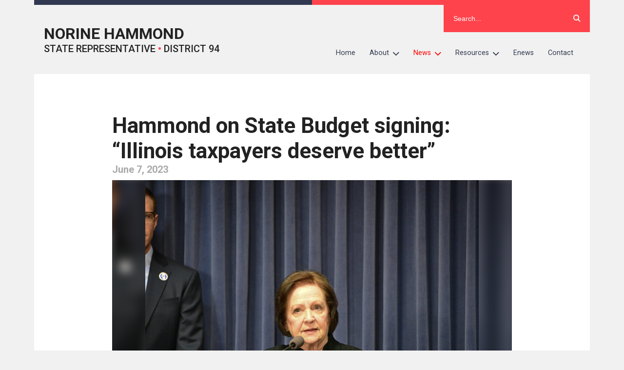

--- FILE ---
content_type: text/css
request_url: https://norinehammond.org/wp-content/themes/ilhousegop/style.css?ver=0.38
body_size: 6496
content:
/*
Theme Name: IL House Republicans
Theme URI: https://ilhousegop.com
Author: Nic Bavetta
Author URI: https://mortr.com
Modified By: Darrell Fortae - Everlast Software, LLC
Description: Official IL House Republics WordPress theme.
Version: 1.0
Tags: responsive, clean, minimal, modern, documentation
*/

@import url("https://fonts.googleapis.com/css?family=Roboto:400,400i,500,500i,700,700i,900,900i");
@import url("fonts/fontawesome-free-6.5.2-web/css/fontawesome.min.css");
@import url("fonts/fontawesome-free-6.5.2-web/css/solid.min.css");
@import url("fonts/fontawesome-free-6.5.2-web/css/brands.min.css");


.slide-out-left {
	animation: slide-out-left 0.3s forwards
}

@keyframes slide-out-left {
	0% {
		left: -100%
	}

	100% {
		left: 0
	}
}

.slide-in-left {
	animation: slide-in-left 0.3s forwards
}

@keyframes slide-in-left {
	0% {
		left: 0
	}

	100% {
		left: -100%
	}
}

html,
body {
	font-family: 'Roboto', sans-serif;
	background-color: #F1F1F1;
	margin: 0;
	height: 100%;
	width: 100%;
	color: #222;
	line-height: 1.5rem
}

figure {
	margin: 0
}

#site-content {
	background-color: white;
	padding: 20px;
	overflow: auto
}

#site-content-paginate-links {
	text-align: center;
	margin-top: 4rem;
	word-spacing: 1rem
}

#site-content .wp-block-embed-youtube .wp-block-embed__wrapper {
	display: flex
}

#site-content .wp-block-embed-youtube.aligncenter .wp-block-embed__wrapper {
	justify-content: center
}

@media only screen and (max-width: 425px) {
	#site-content .wp-block-embed-youtube .wp-block-embed__wrapper {
		position: relative;
		width: 100%;
		height: 0;
		padding-bottom: 56.25%
	}

	#site-content .wp-block-embed-youtube iframe {
		position: absolute;
		top: 0;
		left: 0;
		width: 100%;
		height: 100%
	}

	#site-content .wp-block-image figure {
		width: 100%;
		margin-left: 0;
		margin-right: 0
	}

	#site-content .wp-block-image figure img {
		width: 100%;
		height: auto
	}
}

@media only screen and (min-width: 768px) {
	#site-content {
		padding: 40px
	}

	#site-content.narrow {
		padding-top: 60px;
		padding-bottom: 60px;
		padding-left: 140px;
		padding-right: 140px
	}
}

a {
	text-decoration: none;
	color: #ff434c;
	font-weight: 500
}

h1,
h2,
h3,
h4,
h5,
h6 {
	margin-top: 0;
	margin-bottom: 0
}

h1 a,
h2 a,
h3 a,
h4 a,
h5 a,
h6 a {
	color: inherit
}

h1 {
	font-size: 2.75rem
}

h2 {
	font-size: 2.25rem
}

h3 {
	font-size: 1.75rem
}

h4 {
	font-size: 2.25rem
}

h5 {
	font-size: 1.75rem
}

h6 {
	font-size: 1.25rem
}

a.primary-btn {
	background-color: #ff434c;
	padding: 20px;
	width: 100%;
	text-align: center;
	text-transform: uppercase;
	font-weight: 500;
	color: white;
	display: inline-block;
	box-sizing: border-box
}

@media only screen and (min-width: 768px) {

	html,
	body {
		background-color: #F1F1F1
	}
}

@media only screen and (min-width: 768px) {
	#site-main-content {
		margin-top: 40px
	}
}

.site-side-padding section {
	margin-bottom: 40px
}

.site-side-padding section:last-child {
	margin-bottom: 0
}

@media only screen and (min-width: 768px) {
	.site-side-padding {
		margin-left: 40px;
		margin-right: 40px
	}
}

@media only screen and (min-width: 1160px) {

	#site-main-content,
	.site-side-padding {
		margin: 0
	}
}

.aspect-ratio-container {
	display: flex;
	justify-content: center;
	align-items: center;
	position: relative;
	overflow: hidden
}

.aspect-ratio-container-blurred-background {
	background-size: cover;
	background-position: center;
	height: 105%;
	width: 105%;
	filter: blur(10px);
	position: absolute
}

.aspect-ratio-container-image {
	position: absolute;
	top: 0;
	left: 0;
	bottom: 0;
	right: 0;
	display: flex;
	justify-content: center;
	align-items: center
}

.aspect-ratio-container-image img {
	display: block;
	max-width: 100%;
	max-height: 100%
}

.post-preview-container .post-preview-container .post-preview {
	position: relative;
	margin-bottom: 10px
}

.post-preview-container .post-preview-pinned-badge {
	position: absolute;
	top: 0px;
	right: -40px;
	color: white;
	font-size: 1.25rem;
	background-color: #30394f;
	padding-top: 10px;
	padding-bottom: 10px;
	padding-left: 14.28571px;
	padding-right: 15.38462px
}

.post-preview-container .post-preview-pinned-badge-icon {
	transform: rotate(45deg)
}

@media only screen and (min-width: 768px) {
	.post-preview-container .post-preview {
		display: flex;
		margin-bottom: 10px
	}

	.post-preview-container .post-preview:last-child {
		margin-bottom: 0
	}

	.post-preview-container .post-preview-details,
	.post-preview-container .post-preview-image {
		width: 50%
	}
}

.post-preview-container .post-preview-details {
	padding-left: 40px;
	padding-right: 40px;
	padding-top: 0px;
	padding-bottom: 0px;
	background-color: white
}

.post-preview-container .post-preview-title {
	line-height: normal
}

.post-preview-container .post-preview-title a {
	color: inherit;
	font-weight: 500;
	font-size: 1.5rem;
	text-decoration: none
}

.post-preview-container .post-preview-subtitle {
	color: #a9a9a9;
	font-size: 0.9rem;
	font-weight: 500;
	margin-top: 10px
}

.post-preview-container .post-preview-excerpt {
	margin-top: 40px;
	margin-bottom: 40px
}

.post-preview-container .post-preview-excerpt p {
	margin: 0
}

.post-preview-container .post-preview-date {
	font-size: 1rem;
	margin-bottom: 20px;
	margin-top: 20px
}

.post-preview-container .post-preview-image {
	cursor: pointer;
	background-color: #30394f
}

.post-preview-container .post-preview-image-default {
	color: rgba(255, 255, 255, 0.1);
	font-weight: 500;
	font-size: 1.25rem;
	height: 100%;
	display: flex;
	justify-content: center;
	align-items: center;
	flex-flow: column;
	text-transform: uppercase;
	text-align: center
}

.single-news-post {
	padding-left: 20px;
	padding-right: 20px
}

.single-news-post-featured-image {
	margin-bottom: 20px
}

.single-news-post-featured-image-caption {
	margin-top: 20px;
	color: #a9a9a9;
	text-align: center;
	font-size: 0.85rem;
	font-style: italic
}

.single-news-post figure.alignleft,
.single-news-post figure.alignright {
	margin-top: 0
}

.single-news-post img {
	max-width: 100%;
	height: auto
}

.single-news-post-title {
	text-align: left;
	line-height: normal
}

@media only screen and (min-width: 768px) {
	.single-news-post-title {
		margin-top: 20px
	}
}

.single-news-post-date {
	color: #a9a9a9
}

@media only screen and (min-width: 768px) {
	.single-news-post-date {
		margin-bottom: 40px
	}
}

#site-overlay {
	position: absolute;
	height: 100%;
	width: 100%;
	background-color: #30394f;
	z-index: 1;
	display: none;
	opacity: 0.6
}

#site-top-border {
	height: 10px;
	background: linear-gradient(to right, #30394f 50%, #ff434c 50%)
}

.wrapper {
	max-width: 1140px;
	margin-left: auto;
	margin-right: auto
}

#header {
	display: flex;
	justify-content: space-between;
	background-color: white;
	line-height: normal
}

@media only screen and (min-width: 1160px) {
	#header {
		background-color: transparent
	}
}

#header-brand {
	padding: 20px;
	text-transform: uppercase;
	font-weight: 500;
}

#header-brand-inner {
	position: relative;
	top: 50%;
	transform: translateY(-50%)
}

#header-brand-inner a {
	text-decoration: none;
	color: inherit
}

#header-brand-title {
	font-size: 1.75rem;
	font-weight: 700
}

@media only screen and (min-width: 950px) {
	#header-brand-title {
		font-size: 2rem
	}
}

#header-brand-subtitle {
	font-size: 0.9rem
}

#header-brand-logo img {
	max-height: 50px;
}

@media only screen and (min-width: 950px) {
	#header-brand-logo img {
		max-height: 70px;
	}
}

@media only screen and (min-width: 950px) {
	#header-brand-subtitle {
		font-size: 1.25rem
	}
}

#header-brand-subtitle #bullet {
	color: #ff434c;
	font-weight: 900
}

#header-navigation {
	color: white;
	background-color: #30394f;
	position: fixed;
	width: 85%;
	height: 100%;
	left: -100%;
	top: 0;
	overflow: auto;
	z-index: 2;
	max-width: 350px;
	box-shadow: 0px 0px 69px -5px #222;
}

#header-navigation a {
	font-weight: 400
}

#header-navigation-inner {
	margin: 40px;
	position: relative;
}

#header-navigation-inner .menu,
#header-navigation-inner .sub-menu {
	margin: 0;
	padding: 0
}

#header-navigation-inner .menu .dropdown-icon {
	display: none
}

#header-navigation-inner .menu-item-has-children>a .dropdown-icon {
	display: block
}

@media only screen and (min-width: 870px) {
	#header-navigation-inner .menu {
		display: flex;
		flex-flow: row wrap
	}

	#header-navigation-inner .menu>.menu-item>a .dropdown-icon {
		padding-left: 0
	}
}

#header-navigation-inner .menu-item {
	display: block
}

#header-navigation-inner .menu-item-has-children,
#header-navigation-inner .menu-item-has-children .menu-item {
	position: relative
}

#header-navigation-inner .menu-item-has-children a {
	color: white
}

#header-navigation-inner .menu-item li,
#header-navigation-inner .menu-item a {
	cursor: pointer
}

#header-navigation-inner .menu-item a {
	padding: 1em;
	display: flex;
	justify-content: space-between
}

#header-navigation-inner .menu .sub-menu {
	visibility: hidden;
	opacity: 0;
	height: 0;
	width: 0;
	transition: visibility .25s, opacity .25s ease-in-out
}

#header-navigation-inner .menu .sub-menu .menu-item {
	visibility: hidden
}

@media only screen and (min-width: 870px) {
	#header-navigation-inner .menu .sub-menu {
		position: absolute;
		z-index: 3000;
		top: 100%;
		right: 0
	}

	#header-navigation-inner .menu .sub-menu .sub-menu {
		top: 0;
		right: 100%
	}
}

#header-navigation-inner .menu .menu-item:hover>.sub-menu,
#header-navigation-inner .menu .menu-item:active>.sub-menu,
#header-navigation-inner .menu .menu-item:focus>.sub-menu {
	opacity: 1;
	height: auto;
	width: auto
}

@media only screen and (min-width: 870px) {

	#header-navigation-inner .menu .menu-item:hover>.sub-menu,
	#header-navigation-inner .menu .menu-item:active>.sub-menu,
	#header-navigation-inner .menu .menu-item:focus>.sub-menu {
		min-width: 175px
	}
}

#header-navigation-inner .menu .menu-item:hover>.sub-menu,
#header-navigation-inner .menu .menu-item:hover>.sub-menu .menu-item,
#header-navigation-inner .menu .menu-item:active>.sub-menu,
#header-navigation-inner .menu .menu-item:active>.sub-menu .menu-item,
#header-navigation-inner .menu .menu-item:focus>.sub-menu,
#header-navigation-inner .menu .menu-item:focus>.sub-menu .menu-item {
	visibility: visible
}

#header-navigation-inner .menu .menu-item>a:hover .dropdown-icon i,
#header-navigation-inner .menu .menu-item>a:active .dropdown-icon i,
#header-navigation-inner .menu .menu-item>a:focus .dropdown-icon i {
	transform: rotate(90deg)
}

#header-navigation-inner .menu .dropdown-icon {
	padding: 1em 1.25em;
	margin: -1em -1em -1em .5em
}

@media only screen and (min-width: 870px) {
	#header-navigation-inner .menu .dropdown-icon {
		padding: 1em
	}
}

#header-navigation-inner .menu .dropdown-icon i {
	margin-top: 3px;
	display: block;
	transition: transform .25s ease-in-out
}

#header-navigation-inner--rtl {
	direction: rtl;
	unicode-bidi: bidi-override
}

#header-navigation-inner--rtl .menu .dropdown-icon {
	margin: -1em .5em -1em -1em;
	border-width: 0 1px 0 0
}

@media only screen and (min-width: 870px) {
	#header-navigation-inner--rtl .menu>.menu-item>a .dropdown-icon {
		padding-left: 1em;
		padding-right: 0
	}

	#header-navigation-inner--rtl .menu .sub-menu {
		top: 100%;
		left: auto;
		right: 0
	}

	#header-navigation-inner--rtl .menu .sub-menu .sub-menu {
		left: auto;
		right: 100%
	}
}

#header-navigation-inner .menu>.menu-item,
#header-navigation-inner .menu>.menu-item>a {
	color: #e0e1e5
}

@media only screen and (min-width: 870px) {

	#header-navigation-inner .menu>.menu-item,
	#header-navigation-inner .menu>.menu-item>a {
		color: #30394f
	}
}

#header-navigation-inner .menu>.menu-item>a {
	font-weight: 500
}

@media only screen and (min-width: 870px) {
	#header-navigation-inner .menu>.menu-item>a {
		font-weight: 400
	}
}

@media only screen and (min-width: 870px) {
	#header-navigation-inner .menu>.menu-item-has-children a {
		color: #30394f
	}
}

#header-navigation-inner .menu>.menu-item-has-children a:hover,
#header-navigation-inner .menu>.menu-item-has-children a:active,
#header-navigation-inner .menu>.menu-item-has-children a:focus {
	color: #e0e1e5;
	font-weight: 500
}

@media only screen and (min-width: 870px) {

	#header-navigation-inner .menu>.menu-item-has-children a:hover,
	#header-navigation-inner .menu>.menu-item-has-children a:active,
	#header-navigation-inner .menu>.menu-item-has-children a:focus {
		font-weight: 400;
		color: #30394f
	}
}

#header-navigation-inner .sub-menu {
	margin-left: 20px
}

@media only screen and (min-width: 870px) {
	#header-navigation-inner .sub-menu {
		background-color: #F1F1F1;
	}

	#header-navigation-inner .sub-menu .menu-item,
	#header-navigation-inner .sub-menu .menu-item:hover,
	#header-navigation-inner .sub-menu .menu-item a:hover {
		background-color: #e9e9e9
	}
}

#header-navigation-bars {
	font-size: 2.5rem;
	color: white;
	padding-left: 2rem;
	padding-right: 2rem;
	display: flex;
	justify-content: center;
	align-items: center;
	background-color: #ff434c;
	cursor: pointer
}

#header-navigation-search {
	display: none
}

@media only screen and (min-width: 870px) {
	#header-navigation {
		font-size: 0.9rem;
		display: block;
		position: static;
		height: auto;
		width: auto;
		background-color: transparent;
		max-width: none;
		box-shadow: none;
		overflow: visible
	}

	#header-navigation-inner {
		margin: 20px;
		position: static
	}

	#header-navigation-bars {
		display: none
	}

	#header-navigation-search {
		display: flex;
		margin-left: auto;
		margin-right: 0;
		margin-top: 0;
		margin-bottom: 20px;
		width: 300px;
		background-color: #ff434c
	}

	#header-navigation-search input[type="text"] {
		width: 100%
	}

	#header-navigation-search input::placeholder {
		color: white
	}

	#header-navigation-search button {
		cursor: pointer
	}

	#header-navigation-search input,
	#header-navigation-search button {
		font-size: 0.9rem;
		color: white;
		background: none;
		border: none;
		padding: 20px
	}
}

footer #footer-wrapper {
	padding: 40px;
	justify-content: center;
}

@media only screen and (min-width: 768px) {
	footer #footer-wrapper {
		display: flex;
		flex-wrap: wrap;
		margin-top: 40px;
		margin-bottom: 40px
	}
}

footer #footer-wrapper #contact-info-container {
	background-color: #F1F1F1;
	text-align: center
}

@media only screen and (min-width: 768px) {
	footer #footer-wrapper #contact-info-container {
		display: flex
	}

	footer #footer-wrapper #contact-info-container>div:last-child {
		margin-right: 0
	}
}

footer #footer-wrapper #contact-info-container .contact-info {
	margin-bottom: 40px
}

@media only screen and (min-width: 768px) {
	footer #footer-wrapper #contact-info-container .contact-info {
		margin-right: 100px;
		margin-bottom: 0
	}
}

footer #footer-wrapper #contact-info-container .contact-info-title {
	font-size: 1.15rem;
	font-weight: 500;
	margin-bottom: 0px
}

footer #footer-wrapper #contact-info-container .contact-info-details {
	font-size: 0.9rem;
	white-space: pre;
	line-height: 1rem
}

footer #footer-wrapper #social-links {
	text-align: center
}

@media only screen and (min-width: 768px) {
	footer #footer-wrapper #social-links {
		margin-left: auto
	}
}

footer #footer-wrapper #social-links ul {
	margin: 0;
	padding: 0
}

footer #footer-wrapper #social-links ul li {
	font-size: 2rem;
	display: inline;
	margin-right: 20px
}

footer #footer-wrapper #social-links ul li a {
	color: inherit
}

footer #footer-wrapper #social-links ul li:last-child {
	margin-right: 0
}

footer #copyright-container {
	padding: 40px;
	font-size: 0.9rem;
	text-align: center;
	color: white;
	background-color: #30394f
}

#banner img {
	width: 100%
}

.section-header {
	font-size: 1.75rem;
	font-weight: 500;
	margin-bottom: 40px;
	padding-left: 20px;
	color: #cbcbcb
}

@media only screen and (min-width: 768px) {
	.section-header {
		padding-left: 0
	}
}

.section-more {
	background-color: white;
	padding-left: 40px;
	padding-right: 40px;
	padding-bottom: 40px;
	text-align: center;
	font-weight: 500;
	font-size: 1.15rem
}

.section-more a {
	text-decoration: none;
	color: #a9a9a9
}

.section-more-inner {
	border-top: 3px solid #dcdcdc;
	padding-top: 40px
}

@media only screen and (min-width: 768px) {
	.section-more {
		background-color: transparent;
		margin-top: 20px;
		padding-left: 0;
		padding-right: 0;
		padding-bottom: 0
	}
}

@media only screen and (min-width: 768px) {
	#recent-posts-section {
		background: none;
		margin-bottom: 0
	}

	#recent-posts-section>.post-preview {
		margin-bottom: 20px
	}

	#recent-posts-section>.post-preview:last-child {
		margin-bottom: 0
	}
}

#quick-actions {
	padding: 20px;
	background-color: white
}

@media only screen and (min-width: 768px) {
	#quick-actions {
		padding: 0;
		display: flex;
		background-color: transparent
	}

	#quick-actions>div {
		width: 50%
	}
}

#quick-actions-links {
	margin-bottom: 20px
}

@media only screen and (min-width: 768px) {
	#quick-actions-links {
		margin-bottom: 0
	}
}

#quick-actions-links a {
	font-size: 1.15rem;
	font-weight: 400;
	background-color: #30394f;
	display: block;
	padding: 20px;
	margin-bottom: 8px;
	text-align: center;
	color: white;
	text-decoration: none;
	border-right: 4px solid transparent
}

#quick-actions-links a:hover {
	border-right: 4px solid #ff434c
}

#quick-actions-links a:last-child {
	margin-bottom: 0
}

#quick-actions-sign-up {
	display: flex;
	align-items: center;
	justify-content: center
}

@media only screen and (min-width: 768px) {
	#quick-actions-sign-up {
		background-color: white;
		padding: 20px
	}
}

#quick-actions-sign-up-title {
	text-transform: uppercase;
	font-weight: 500
}

#quick-actions-sign-up-btn {
	padding: 20px;
	background-color: #F1F1F1
}

.quick-actions-sign-up-flex-container {
	display: flex;
	margin-top: 20px;
}

.quick-actions-sign-up-flex-container > * {
	margin-right: 20px;
}

.quick-actions-sign-up-flex-container :last-child {
	margin-right: 0px;
}

#quick-actions-sign-up-success {
	display: none;
	color: green;
	font-weight: 500;
	margin-top: 20px
}

#quick-actions-sign-up-errors {
	color: red;
	font-size: 0.9rem;
	font-weight: 500;
	margin-top: 20px;
	display: none
}

#quick-actions-sign-up form {
	width: 100%;
	margin-top: 0px;
	margin-bottom: 0px
}

#quick-actions-sign-up form .slidable {
	display: none
}

#quick-actions-sign-up form input {
	border: none;
	padding: 20px;
	font-size: 0.9rem;
	box-sizing: border-box
}

#quick-actions-sign-up form input[type="text"] {
	width: 100%;
	background-color: #F1F1F1
}

#quick-actions-sign-up form input[type="text"]::-webkit-input-placeholder::before {
	content: "Enter email address..."
}

#quick-actions-sign-up form a {
	margin-top: 20px
}

#quick-actions-sign-up-disclaimer {
	font-size: 0.75rem;
	color: #a9a9a9;
	line-height: 1rem;
	margin-top: 10px
}

#youtube-video-container {
	position: relative;
	overflow: hidden;
	padding-top: 56.25%
}

#youtube-video-container iframe {
	position: absolute;
	top: 0;
	left: 0;
	width: 100%;
	height: 100%;
	border: 0
}

@media only screen and (min-width: 768px) {
	#videos {
		margin-bottom: 0
	}
}

#videos-container {
	display: flex
}

@media only screen and (min-width: 768px) {
	#videos-container {
		background-color: white;
		padding: 20px
	}
}

#videos-container-active-video {
	min-width: 100%
}

@media only screen and (min-width: 768px) {
	#videos-container-active-video {
		min-width: 65%
	}
}

#videos-container-playlist {
	line-height: normal;
	display: none
}

@media only screen and (min-width: 768px) {
	#videos-container-playlist {
		display: block;
		width: 35%;
		color: white;
		overflow: auto
	}
}

#videos .section-more {
	padding-left: 0;
	padding-right: 0
}

#video-options {
	display: flex;
	justify-content: space-between
}

@media only screen and (min-width: 768px) {
	#videos-section-header-mobile {
		display: none
	}
}

#videos-section-header-tablet-up {
	display: none
}

@media only screen and (min-width: 768px) {
	#videos-section-header-tablet-up {
		display: block
	}
}

.video-playlist-item {
	position: relative;
	padding-left: 20px;
	padding-right: 20px;
	padding-top: 10px;
	padding-bottom: 10px;
	font-size: 0.85rem;
	color: #333;
	display: flex;
	flex-grow: 0;
	flex-shrink: 0;
	font-weight: 500;
	background-color: #f3f3f3;
	border-right: 4px solid transparent
}

.video-playlist-item.alternate {
	background-color: #fbfbfb
}

.video-playlist-item:hover {
	color: black;
	border-right: 4px solid #d8d8d8
}

.video-playlist-item a {
	position: absolute;
	width: 100%;
	height: 100%;
	z-index: 100;
	top: 0;
	left: 0
}

.video-playlist-item-thumbnail {
	position: relative;
	min-width: 100px;
	margin-right: 20px;
	align-self: flex-start
}

.video-playlist-item-thumbnail img {
	width: 100px
}

.video-playlist-item-thumbnail-duration {
	position: absolute;
	margin-bottom: 8px;
	margin-right: 5px;
	bottom: 0;
	right: 0;
	background-color: rgba(0, 0, 0, 0.8);
	color: white;
	opacity: .8;
	padding: 2px 4px;
	border-radius: 2px;
	letter-spacing: .5px;
	font-size: 0.75rem;
	line-height: 0.75rem
}

#events-section .section-more {
	background-color: transparent;
	padding-left: 20px;
	padding-right: 20px
}

@media only screen and (min-width: 768px) {
	#events-section .section-more {
		padding-left: 0;
		padding-right: 0
	}
}

#events-section #upcoming-events-container {
	box-sizing: border-box
}

#events-section #upcoming-events-container a {
	color: inherit;
	font-weight: inherit
}

#events-section #upcoming-events-container .event-preview {
	width: auto;
	background-color: white;
	margin-left: 20px;
	margin-right: 20px;
	margin-bottom: 20px
}

@media only screen and (min-width: 768px) {
	#events-section #upcoming-events-container .event-preview {
		display: flex;
		min-height: 140px
	}
}

#events-section #upcoming-events-container .event-preview:hover {
	box-shadow: 0px 0px 41px -14px rgba(0, 0, 0, 0.2)
}

@media only screen and (min-width: 768px) {
	#events-section #upcoming-events-container .event-preview {
		margin-left: 0;
		margin-right: 0
	}
}

#events-section #upcoming-events-container .event-preview-date-thumbnail {
	background-color: #30394f;
	color: white;
	text-align: center;
	display: flex;
	align-items: center;
	justify-content: center;
	padding: 20px
}

@media only screen and (min-width: 768px) {
	#events-section #upcoming-events-container .event-preview-date-thumbnail {
		min-width: 140px;
		padding: 0
	}
}

#events-section #upcoming-events-container .event-preview-date-thumbnail-day {
	font-weight: 700;
	font-size: 1.75rem;
	margin-bottom: 5px
}

#events-section #upcoming-events-container .event-preview-date-thumbnail-month {
	font-size: 1rem;
	text-transform: uppercase;
	letter-spacing: 0.1rem
}

#events-section #upcoming-events-container .event-preview-details {
	padding: 20px;
	width: auto;
	font-size: 1rem;
	color: #a9a9a9;
	display: flex;
	align-items: center
}

@media only screen and (min-width: 768px) {
	#events-section #upcoming-events-container .event-preview-details {
		padding: 0;
		line-height: 1.75rem
	}

	#events-section #upcoming-events-container .event-preview-details,
	#events-section #upcoming-events-container .event-preview-details-inner {
		width: 100%
	}

	#events-section #upcoming-events-container .event-preview-details-datetime,
	#events-section #upcoming-events-container .event-preview-details-location {
		flex: 0 1 25%
	}
}

#events-section #upcoming-events-container .event-preview-details-title {
	color: #30394f;
	font-weight: 500;
	font-size: 1.5rem
}

@media only screen and (min-width: 768px) {
	#events-section #upcoming-events-container .event-preview-details-title {
		flex: 0 1 35%
	}
}

#events-section #upcoming-events-container .event-preview-details-date {
	margin-bottom: 20px
}

@media only screen and (min-width: 768px) {
	#events-section #upcoming-events-container .event-preview-details-date {
		margin-bottom: 0
	}
}

@media only screen and (min-width: 768px) {
	#events-section #upcoming-events-container .event-preview-details-inner {
		display: flex
	}
}

#events-section #upcoming-events-container .event-preview-details-inner>div {
	margin-bottom: 20px;
	margin-left: 20px
}

@media only screen and (min-width: 768px) {
	#events-section #upcoming-events-container .event-preview-details-inner>div {
		padding-right: 40px;
		margin-left: 40px;
		margin-bottom: 0;
		align-self: center
	}
}

@media only screen and (min-width: 768px) {
	#events-section #upcoming-events-container .event-preview-details-inner>div:last-child {
		border-right: none
	}
}

#events-section #upcoming-events-container .event-preview-details-inner>div i {
	margin-right: 5px
}

#search-results-header {
	font-size: 1.75rem;
	font-weight: 500;
	margin-bottom: 40px
}

#search-results-header span {
	color: #a9a9a9
}

.search-result {
	margin-bottom: 20px;
	padding-bottom: 20px;
	border-bottom: 4px solid #F1F1F1
}

.search-result:last-child {
	margin-bottom: 0;
	padding-bottom: 0;
	border-bottom: none
}

.search-result-title {
	font-size: 1.25rem;
	font-weight: 500
}

.search-result-title a {
	color: inherit
}

.search-result-title i {
	margin-right: 10px
}

.search-result-date {
	font-weight: 500;
	color: #a9a9a9;
	margin-top: 5px
}

.search-result-excerpt {
	margin-top: 20px;
	font-size: 0.85rem
}

#map-markup {
	display: none
}

#map-container {
	width: 100%;
	padding-top: 75%;
	position: relative
}

#map-container #map {
	position: absolute;
	top: 0;
	left: 0;
	bottom: 0;
	right: 0
}

#map-disclaimer {
	text-align: center;
	margin-top: 40px;
	font-size: 1.15rem
}

#page-sign-up {
	margin-left: auto;
	margin-right: auto;
	max-width: 600px
}

.page-sign-up-flex-container {
	display: flex;
	margin-top: 20px;
	margin-bottom: 20px
}

.page-sign-up-flex-container > * {
	margin-right: 20px
}

.page-sign-up-flex-container :last-child {
	margin-right: 0;
}

#page-sign-up-success {
	display: none;
	color: green;
	font-weight: 500;
	margin-bottom: 20px
}

#page-sign-up-errors {
	color: red;
	font-size: 0.9rem;
	font-weight: 500;
	margin-top: 20px;
	display: none
}

#page-sign-up form {
	width: 100%;
	margin-top: 20px;
	margin-bottom: 20px
}

#page-sign-up form .slidable {
	display: none
}

#page-sign-up form input {
	border: none;
	padding: 20px;
	font-size: 0.9rem;
	box-sizing: border-box
}

#page-sign-up form input[type="text"] {
	width: 100%;
	background-color: #F1F1F1
}

#page-sign-up form input[type="text"]::-webkit-input-placeholder::before {
	content: "Enter email address..."
}

#page-sign-up form a {
	margin-top: 20px
}

#page-sign-up-disclaimer {
	font-size: 0.85rem;
	color: #a9a9a9
}

#media-page-press-releases-title {
	font-size: 1.75rem;
	font-weight: 500;
	padding: 10px;
	background-color: #30394f;
	color: #F1F1F1
}

#media-page-press-releases a {
	color: inherit
}

#media-page-press-releases .media-page-press-release {
	padding: 20px;
	border-right: 4px solid transparent
}

#media-page-press-releases .media-page-press-release:hover {
	border-right: 4px solid #ff434c
}

#media-page-press-releases .media-page-press-release.alt-row {
	background-color: #F1F1F1
}

#media-page-press-releases .media-page-press-release-title {
	font-size: 1.25rem;
	margin-bottom: 10px
}

#media-page-press-releases .media-page-press-release-date {
	color: #a9a9a9
}

@media only screen and (min-width: 768px) {
	#single-event {
		margin-top: 40px;
		margin-bottom: 40px;
		margin-left: 80px;
		margin-right: 80px
	}
}

#single-event-info-bar {
	border: 1px solid #a9a9a9;
	margin-bottom: 40px
}

@media only screen and (min-width: 768px) {
	#single-event-info-bar {
		display: flex
	}
}

#single-event-info-bar .single-event-info-bar-cell {
	padding: 20px;
	border-bottom: 1px solid #a9a9a9;
	display: flex
}

@media only screen and (min-width: 768px) {
	#single-event-info-bar .single-event-info-bar-cell {
		flex-grow: 1;
		flex-basis: 0;
		align-items: center;
		justify-content: center;
		border-right: 1px solid #a9a9a9;
		border-bottom: none
	}
}

#single-event-info-bar .single-event-info-bar-cell:last-child {
	border-bottom: none;
	border-right: none
}

#single-event-info-bar .single-event-info-bar-cell-icon {
	font-size: 1.5rem;
	margin-right: 20px;
	align-self: center
}

#single-event-info-bar .single-event-info-bar-cell-details {
	align-self: center;
	font-size: 0.9rem
}

#single-event-info-bar .single-event-info-bar-cell-details-title {
	font-weight: 500
}



.wp-block-image{max-width:100%;margin-bottom:0em;margin-left:0;margin-right:0;margin-top:1em}
.post-preview{background-color:white}
.single-event-info-bar-cell{line-height:1rem}
.single-news-post-title{margin-bottom: 0px}
.single-news-post-date{margin-bottom: 10px}
.wp-block-audio figcaption{line-height:1rem}
.wp-block-image figcaption{line-height:1rem}
.wp-block-media-text img { max-width:100%; height: auto;}

/* 08/01/2019 */
.n2-section-smartslider {
    position: relative;
    width: 100%;
    margin-bottom: 20px;
}

/* 08/05/2019 */
h1,h2 {
line-height:1.5
}
/* 10/15/2019 */
h1 {
}
.single-news-post-body>h1
{
	margin-top:0px;
	margin-bottom:0px;
}
h2 {
}
.single-news-post-body>h2
{
	margin-top:0px;
	margin-bottom:0px;
}
h3 {
}
.single-news-post-body>h3
{
	margin-top:0px;
	margin-bottom:0px;
}
h4 {
}
.single-news-post-body>h4
{
	margin-top:0px;
	margin-bottom:0px;
}
h5 {
}
.single-news-post-body>h5
{
	margin-top:0px;
	margin-bottom:0px;
}
h6 {
}
.single-news-post-body>h6
{
	margin-top:0px;
	margin-bottom:0px;
}

/* 08/07/2019 */
#header-navigation-inner .menu>.current_page_item>a
{
	color:#ff0000
}
#header-navigation-inner .menu>.current_page_parent>a
{
	color:#ff0000
}
#header-navigation-inner .menu>.current-menu-parent>a
{
	color:#ff0000
}
#header-navigation-inner .menu>.active>a
{
	color:#ff0000
}
#header-navigation-inner .sub-menu>.active>a
{
	color:#ff0000
}
#header-navigation-inner .menu>.current-menu-item>a
{
	color:#ff0000
}
#header-navigation-inner .sub-menu>.current-menu-item>a
{
	color:#ff0000
}

/* 08/09/2019 */
/*
#header-navigation-inner .menu .sub-menu .menu-item
{
	color:#ffffff
}
#header-navigation-inner .sub-menu .menu-item a
{
	color:#ffffff 
}
*/
@media only screen and (min-width: 870px){#header-navigation{
color:#30394f 
/* color: #c1c4ca */
}}

/* Desktop version, commented out.  This text will override any color on the desktop sub-menu/drop down.  Right now leave it the same color as the parent by inheritence.  Move this up higher in the CSS above the "red" colors above if needed.
#header-navigation-inner .sub-menu .menu-item,#header-navigation-inner .sub-menu .menu-item a{color:#30394f}@media only screen and (min-width: 870px)
*/

/* 08/21/2019 */
@media only screen and (max-width: 425px)
{
	#header-navigation-cancel{opacity:0.3;font-size:1.5rem;position:absolute;right:0;cursor:pointer;visibility:visible}
}
@media only screen and (min-width: 768px)
{
	#header-navigation-cancel{opacity:0.3;font-size:1.5rem;position:absolute;right:0;cursor:pointer;visibility:hidden}
}

/* 11/7/2022 - Staff Directory */

@media only screen and (min-width: 768px) {
	.directory-info-primary {
		display: flex;
		flex-direction: row-reverse;
		justify-content: space-between;
	}
}

@media only screen and (min-width: 1080px) {
	.directory-info-secondary-columns {
		display: flex;
		width: 100%;
	}

	.directory-info-secondary-columns > div:nth-child(1) {
		margin-right: 10px;
	}

	.directory-info-secondary-columns > div:nth-child(2) {
		margin-left: 10px;
	}
}

.directory-listing-header {
	margin-bottom: 25px;
}

.directory-info-primary ul {
	list-style: none;
	padding: 0;
}

.directory-info-primary span {
	margin-right: 7px;
}

.directory-info-secondary {
	border-top: 2px solid #cccccc;
	margin-top: 40px;
	padding-top: 40px;
}

.directory-info-primary-image img  {
	max-height: 300px;
}

.directory-info-block {
	background: #F1F1F1;
	padding: 25px;
	margin-bottom: 20px;
}

.directory-info-block-header {
	text-transform: uppercase;
	font-weight: 500;
	margin-bottom: 10px;
}

.directory-info-block-content > * {
	margin-top: 10px;
}

.directory-info-block-content-kvp {
	margin-top: 10px;
}

.directory-info-block-content-kvp-key {
	font-weight: 600;
	font-size: 12px;
	text-transform: uppercase;
}

.acadp .listings-grid-item {
	padding: 20px;
}

.acadp .listings-grid-item-heading {
	display: flex;
	border-bottom: 2px solid #cccccc;
	margin-bottom: 15px;
}

.acadp .listings-grid-item-heading-image {
	width: 120px;
	height: 120px;
	margin-right: 15px;
	margin-bottom: 15px;
	border-radius: 50%;
	overflow: none;
}

.acadp .listings-grid-item-heading-title {
	font-size: 14px;
}

.acadp .listings-grid-item-heading img {
	max-width: 100%;
    max-height: 100%;
}

.acadp .listings-grid-item-info {
	min-height: 60px;
	font-size: 14px;
}

.acadp .listings-grid-item-info ul {
	list-style: none;
	padding: 0;
	margin-bottom: 0;
}

.acadp .listings-grid-item-info li span {
	margin-right: 7px;
}

.acadp .acadp-body {
	margin-top: 50px;
	margin-bottom: 50px;
}

.acadp .acadp-entry {
	border: 1px solid #ddd;
    border-radius: 4px;
	margin-bottom: 20px;
	padding: 20px;
	margin-left: 0 !important;
	margin-right: 0 !important;
}

.acadp .listings-list-entry-info ul {
	list-style: none;
	padding: 0;
	margin-bottom: 0;
}

.acadp .listings-list-entry-info li span {
	margin-right: 7px;
}

@media only screen and (min-width: 768px) {
	.acadp .listings-list-entry-heading {
		min-width: 325px;
	}
	.acadp .listings-list-entry {
		display:flex;
		margin-top: 35px;
	}
}

.gform_wrapper.gravity-theme .gfield textarea, 
.gform_wrapper.gravity-theme .gfield input, 
.gform_wrapper.gravity-theme .gfield select   {
    background-color: #F1F1F1;
    border: none;
    padding: 20px !important;
    font-size: 0.9rem;
    margin-bottom:12px !important;
}
.gform_wrapper.gravity-theme .gfield_label {
  font-size: 1.25rem;
  font-weight:700;
}
.gform_wrapper.gravity-theme .gform_footer input {
    background-color: #ff434c;
    padding: 20px;
    width: 100%;
    text-align: center;
    text-transform: uppercase;
    font-weight: 500;
    color: white;
    display: inline-block;
    border: none;
    font-size: 1rem;
    cursor: pointer;
}

.tribe-events-event-image img {
	width: auto;
    height: auto;
	max-width: 100%;
}

#ilhousegopcom-landing-page .section-header {
	color: #222;
	text-transform: uppercase;
	font-weight: 600;
}

/* Caucus Blog Grid on ilhousegop.org */

#latest-news-grid .latest-news-item {
	font-size: 1.5rem;
	background-color: white;
	max-width: 100%;
}

#latest-news-grid .latest-news-item .latest-news-item-image a img {
	max-width: 100%;
	display: block;
}

#latest-news-grid .latest-news-item-title {
	display: flex;
	align-items: center;
	font-weight: 600;
	background-color: white;
	width: 100%;
	align-self: stretch;
}

#latest-news-grid .latest-news-item-title-inner {
	padding: 2rem;
}

#latest-news-grid .latest-news-item-title a {
	display: block;
	width: 100%;
	height: 100%;
	text-decoration: none;
	color: #30394f;
}

@media only screen and (min-width: 768px) {

	#latest-news-grid {
		display: grid;
		grid-template-columns: 1fr 1fr;
		grid-gap: 1.5rem;
	}

	#latest-news-grid .latest-news-item:nth-child(1) {
		grid-row-start: 1;
		grid-row-end: 4;
	}

    #latest-news-grid .latest-news-item:not(:nth-child(1)) {
        font-size: 1.15rem;
        display: flex;
        align-content: flex-start !important;
    }

	#latest-news-grid .latest-news-item:not(:nth-child(1)) .latest-news-item-image {
        width: 375px;
    }
}

/* Leader News on ilhousegop.org */

#latest-leader-news-container .latest-leader-news-item {
    background-color: white;
}

#latest-leader-news-container .latest-leader-news-item-title {
    font-weight: 600;
    padding: 1.5rem;
    font-size: 1.25rem;
}

#latest-leader-news-container .latest-leader-news-item-title a {
    text-decoration: none;
    color: #30394f;
}

@media only screen and (min-width: 768px) {
    #latest-leader-news-container {
        display: flex;
    }

	#latest-leader-news-container .latest-leader-news-item:not(:last-child) {
        margin-right: 1.5rem;
    }

	#latest-leader-news-container .latest-leader-news-item {
        width: 100%;
    }
}

/* Member News on ilhousegop.org Landing/Home Page */

#latest-member-news-grid {
    font-size: 1.15rem;
}

#latest-member-news-grid .latest-member-news-grid-item:not(:last-child) {
    margin-bottom: 1rem;
}

#latest-member-news-grid .latest-member-news-grid-item {
    display: flex;
    align-items: center;
    background-color: white;
    width: 100%;
}

#latest-member-news-grid .latest-member-news-grid-item-image {
    width: 100px;
    height: 100px;
    flex-shrink: 0;
}

#latest-member-news-grid .latest-member-news-grid-item-image img {
    object-fit: cover;
	width: 100%;
}

#latest-member-news-grid .latest-member-news-grid-item-title {
    padding-left: 1rem;
    padding-right: 1rem;
    font-weight: 600;
}

#latest-member-news-grid .latest-member-news-grid-item-title a {
    text-decoration: none;
    color: #30394f;
}

@media only screen and (min-width: 768px) {
    #latest-member-news-grid {
        font-size: 1rem;
        display: grid;
        grid-template-columns: repeat(2, 1fr);
        column-gap: 1rem;
        row-gap: 1rem;
    }

	#latest-member-news-grid .latest-member-news-grid-item:not(:last-child) {
        margin-bottom: 0;
    }
}

/* Podcasts on ilhousegop.org */

@media only screen and (min-width: 768px) {
    #site-podcast-section-iframe-wrapper {
        display: flex;
    }

	#site-podcast-section-iframe-wrapper > iframe:not(:last-child) {
        margin-right: 2rem;
    }
}

/* Member News on ilhousegop.org Caucus Member News Page */

#caucus-member-news-page-grid .caucus-member-news-page-grid-item:not(:last-child) {
    margin-bottom: 1.5rem;
}

#caucus-member-news-page-grid .caucus-member-news-page-grid-item:nth-child(odd) {
    background-color: #f7f7f7;
}

#caucus-member-news-page-grid .caucus-member-news-page-grid-item {
    display: flex;
    align-items: center;
    width: 100%;
}

#caucus-member-news-page-grid .caucus-member-news-page-grid-item-image {
    width: 100px;
    height: 100px;
    flex-shrink: 0;
}

#caucus-member-news-page-grid .caucus-member-news-page-grid-item-image img {
    width: 100%;
    object-fit: cover;
}

#caucus-member-news-page-grid .caucus-member-news-page-grid-item-title {
    padding-left: 1rem;
    padding-right: 1rem;
    font-weight: 600;
}

#caucus-member-news-page-grid .caucus-member-news-page-grid-item-title a {
    font-size: 1.25rem;
    text-decoration: none;
    color: #30394f;
}

#caucus-member-news-page-grid .caucus-member-news-page-grid-item-title-secondary {
    font-size: 1.05rem;
    margin-top: 5px;
    color: #A9A9A9;
}

/* ilhousegop.org Members Page */

#members-page-grid {
    display: grid;
    grid-template-columns: repeat(2, 1fr);
    grid-template-rows: 1fr min-content;
    column-gap: 1rem;
    row-gap: 1rem;
}

#members-page-grid .member-block {
    width: auto;
    background-color: #30394f;
    cursor: pointer;
    font-weight: 400;
}

#members-page-grid .member-block-image {
    position: relative;
}

#members-page-grid .member-block-image img {
    width: 100%;
    display: block;
}

#members-page-grid .member-block-description {
    text-align: center;
    font-size: 0.85rem;
    padding: 1rem;
    color: white;
}

@media only screen and (min-width: 425px) {
    #members-page-grid {
        grid-template-columns: repeat(3, 1fr);
    }

	#members-page-grid .member-block-description {
        font-size: 1rem !important;
    }
}

@media only screen and (min-width: 700px) {
    #members-page-grid {
        grid-template-columns: repeat(4, 1fr);
    }

	#members-page-grid .member-block-description {
        font-size: 1.1rem !important;
    }
}

@media only screen and (min-width: 800px) {
    #members-page-grid {
        grid-template-columns: repeat(5, 1fr);
    }
}